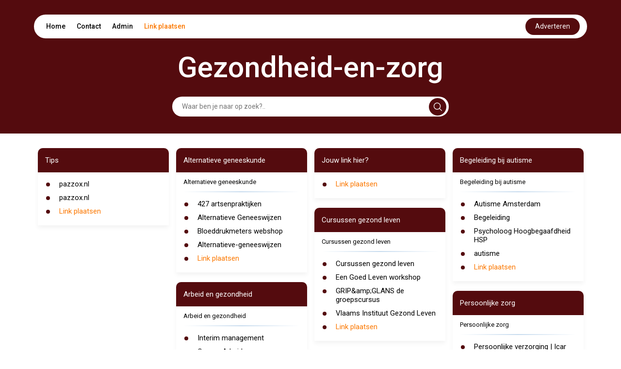

--- FILE ---
content_type: text/html; charset=UTF-8
request_url: https://gezondheid-en-zorg.goedvinden.com/
body_size: 11713
content:
<!DOCTYPE html>
<html lang="en">

<head>
    <meta charset="UTF-8">
    <meta name="viewport" content="width=device-width, initial-scale=1.0">
    <title>Gezondheid-en-zorg</title>
    <link rel="icon" type="image/x-icon" href="../favicon.ico">

    <link href="https://cdn.jsdelivr.net/npm/bootstrap@5.2.3/dist/css/bootstrap.min.css" rel="stylesheet"
          integrity="sha384-rbsA2VBKQhggwzxH7pPCaAqO46MgnOM80zW1RWuH61DGLwZJEdK2Kadq2F9CUG65" crossorigin="anonymous">


    <link href="https://cdnjs.cloudflare.com/ajax/libs/font-awesome/5.15.4/css/all.min.css" rel="stylesheet">


    <link rel="preconnect" href="https://fonts.googleapis.com">
    <link rel="preconnect" href="https://fonts.gstatic.com" crossorigin>
    <link
            href="https://fonts.googleapis.com/css2?family=Roboto:ital,wght@0,100;0,300;0,400;0,500;0,700;0,900;1,100;1,300;1,400;1,500;1,700;1,900&display=swap"
            rel="stylesheet">


    <link rel="stylesheet" href="https://cdnjs.cloudflare.com/ajax/libs/font-awesome/6.5.2/css/all.min.css">
    <script src="https://unpkg.com/alpinejs@3.10.5/dist/cdn.min.js" defer></script>


    <style>
        html {
            font-size: 62.5%;
        }

        body {
            font-family: 'Roboto', sans-serif;
            margin: 0;
            padding: 0;
            box-sizing: border-box;
        }

        :root {
            --primary-color: #540B0E;
            --white-color: #fff;
            --black-color: #000;
        }

        .link-plaatsen {
            color:#FB7902 !important; 
            text-decoration: none;
        }
        .link-plaatsen-white {
            color:#FFFFFF !important; 
            text-decoration: none;
        }

        hr.style-two {
            display: block;
            margin: 10px 0;
            border: 0;
            height: 2px;
            background-image: linear-gradient(to right, rgba(0, 0, 0, 0), rgb(26 109 187), rgba(0, 0, 0, 0));
        }

        .d-flex {
            display: flex;
        }

        header {
            background-color: var(--primary-color);
        }

        header .navbar {
            display: flex;
            flex-direction: column;
            align-items: center;
            padding-top: 30px;
        }

        header .navbar ul {
            display: flex;
            justify-content: space-between;
            align-items: center;
            padding: 7px 15px;
            margin: 0;
            border-radius: 50px;
            font-size: 1.4rem;
        }

        header .navbar ul li {
            list-style: none;
            display: inline;
            padding: 10px;
        }

        header .navbar ul li:hover {
            border-radius: 25px;
            background-color: var(--primary-color);
        }

        header .navbar ul li:hover a {
            color: var(--white-color);
        }

        header .navbar ul li a {
            color: var(--black-color);
            text-decoration: none;
            font-weight: 500;
        }


        header .navbar ul button {
            background-color: var(--primary-color);
            color: var(--white-color);
            border: none;
            padding: 7px 20px;
            border-radius: 50px;
            cursor: pointer;
        }

        .contact-btn:hover {
            color: white;
        }

        .page-title {
            font-size: 6rem;
            font-weight: 500;
            color: var(--white-color);
            padding-top: 30px;
            line-height: 6rem;
        }


        .form {
            padding: 30px 0;
            width: 50%;
            margin: auto;
            position: relative;

        }

        .form input {
            padding: 10px;
            padding-left: 20px;
            margin: auto;
            border: none;
            border-radius: 50px;
            width: 100%;
            display: block;
            font-size: 1.4rem;
        }



        .form input:focus {
            outline: none;
        }




        .form .svg {
            background-color: var(--primary-color);
            position: absolute;
            right: 5px;
            padding: 9px;
            margin: auto;
            border-radius: 24px;
            cursor: pointer;
            top: 50%;
            text-align: center;
            transform: translateY(-50%);
            z-index: 1;
            border: none;
        }



        .card {
            margin-bottom: 20px;
            padding-bottom: 10px;
            border-radius: 10px 10px 0px 0px;
            border: none;
            box-shadow: 0px 5px 10px 0px rgba(0, 0, 0, 0.05);
            color: var(--black-color);
        }

        .card-title {
            padding: 15px;
            border-radius: inherit;
            background-color: var(--primary-color);
            color: var(--white-color);
        }

        .card-title h2 {
            margin-bottom: 0;
        }

        .card-title h2 {
            font-size: 1.6rem;
            text-decoration: none;
            font-weight: 400;
            line-height: 2rem;
            margin-bottom: 0;
            padding-left: -0.7em;
            /* cursor: pointer; */
        }

        .card-title h2 a[href] {
            color: var(--white-color);
        }



        .card-content {
            padding: 5px 15px;
        }

        .card-content ul {
            list-style: none;
            padding: 0;
            margin: 0;
        }

        .card-content ul li {
            display: flex;
            align-items: self-start;
            padding: 5px 0;
            font-size: 1.4rem;
            font-weight: 500;
            position: relative;
            line-height: 1.4rem;
        }

        .card-content ul li::before {
            content: "•";
            color: var(--primary-color);
            font-weight: bold;
            font-size: 3.4rem;
            /* Adjust the size of the marker as needed */
            line-height: 1.4rem;
            /* Ensure the line-height matches the text */
            margin-right: 0.5em;
            /* Space between marker and text */
            display: inline-block;
            vertical-align: middle;
            padding-top: 3px;
        }


        .card-content ul li a {
            color: var(--black-color);
            font-size: 1.5rem;
            display: inline-block;
            font-weight: normal;
            line-height: normal;

        }



        .card-content ul li h2 {
            font-size: 1.4rem;
            font-weight: 500;
        }

        .contact h2 {
            font-size: 2.5rem;
            font-weight: 500;
            padding-bottom: 20px;
        }

        .contact form .form-group {
            margin-bottom: 10px;
        }

        .contact form .form-group label {
            font-size: 1.45rem;
            font-weight: 500;
            padding-bottom: 5px;
        }

        .contact form .form-group input,
        .contact form .form-group textarea {
            width: 100%;
            padding: 10px;
            border: 1px solid #ccc;
            border-radius: 20px;
            font-size: 1.3rem;
        }

        .contact form .form-group input:focus,
        .contact form .form-group textarea:focus {
            outline: none;
        }

        .contact form .form-group textarea {
            height: 100px;
        }

        .contact form button {
            padding: 10px 20px;
            margin-top: 10px;
            background-color: var(--primary-color);
            color: var(--white-color);
            border: none;
            border-radius: 24px;
            font-size: 1.4rem;
            cursor: pointer;
        }

        .contact form button:disabled {
            opacity: 50%;
            cursor: no-drop;
        }

        .select-search select {
            /* padding: 10px; */
            /* border: 1px solid #ccc; */
            border-radius: 0px;
            font-size: 1.3rem;
            width: 10em;
        }

        .select-search button {
            padding: 10px 20px;
            background-color: var(--primary-color);
            color: var(--white-color);
            border: none;
            /* border-radius: 24px; */
            font-size: 1.4rem;
            cursor: pointer;
        }

        .pagina .linkss a[href] {
            font-size: 1.4rem;
            text-decoration: none;
            /* color: var(--black-color); */
            font-weight: 500;
        }

        .card a {
            color: var(--black-color);
        }






        footer {
            background-color: var(--primary-color);
            color: var(--white-color);
        }

        footer .container {
            display: flex;
            justify-content: space-between;
            align-items: center;
            padding: 20px 0;
        }

        footer .container .copyright {
            font-size: 1.4rem;
        }

        footer .container .social {
            display: flex;
            justify-content: space-between;
            align-items: center;
        }

        footer .container .social h3 {
            font-size: 1.6rem;
            line-height: 1.6rem;
            margin-right: 30px;
        }

        .social-links a {

            color: var(--white-color);
            padding: 0px 10px;
            font-size: 2rem;
            text-decoration: none;
        }

        @media (max-width:425px) {

            header {
                padding: 0px 5px;
            }

            header .navbar ul {
                padding: 0px 6px;
                height: 40px;
            }

            header .navbar ul .nav-list {
                display: flex;
                /* justify-content: space-between; */
                width: 100%;
                /* padding: 0px 3px; */
            }

            header .navbar ul li {

                padding: 0px 5px;
                font-size: 1.2rem;
            }

            header .navbar ul button {
                padding: 5px 10px;
                font-size: 1.2rem;
                border: none;
                outline: none;
            }




            .form {
                width: 100%;
                padding: 20px 5px;
            }

            footer .container {
                flex-direction: column;
                padding: 20px 0px;
            }


            footer .container .social {
                margin-top: 10px;
                /* margin-right: 0; */
                justify-content: center;
                flex-direction: column;
            }

            footer .container .social h3 {
                font-size: 1.4rem;
                line-height: 1.4rem;
                margin: auto;
            }

            footer .container .social .social-links {
                margin-top: 10px;
            }

            .form .svg {
                right: 9px;
            }

            .pagina .px-5 {
                padding: 0px 15px !important;
            }

            .pagina .py-5 {
                padding-top: 10px !important;
                padding-bottom: 10px !important;
            }

            .pagina .linkss {
                flex-direction: column;
            }

            .pagina .p-5 {
                padding: 10px 15px !important;
            }

            .pagina select {
                padding: 10px;
                border: 1px solid #ccc;
                border-radius: 0px;
                font-size: 1.3rem;
                width: 100%;
            }

            .pagina .linkss a[href] {
                font-size: 1.2rem;
                text-decoration: none;
                /* color: var(--black-color); */
                font-weight: 500;
            }
        }

        @media (max-width:650px) {
            .page-title {
                font-size: 4rem;
                text-align: center;
            }
        }

        @media (min-width: 767px) and (max-width: 1366px) {
            .card-title h2 {
                font-size: 1.5rem;
                /* line-height: 1.5rem; */
            }

            .card-content ul li {
                font-size: 1.2rem;
                font-weight: 500;
            }

            .card-content ul li::marker {
                font-size: 1.6rem;
            }

            footer .container .social h3 {
                font-size: 1.4rem;
                line-height: 1.4rem;
                margin-right: 10px;
            }

            .social-links a {
                font-size: 1.6rem;
            }
        }

        .please-wait {
            font-size: 12px;
            color: #1a6dbb;
        }

        .response-message, .response-fail {
            padding: 10px;
            font-size: 14px;
            border-radius: 20px;
            margin-bottom: 20px;
        }
        .response-message {
            background-color: #f4fff3;
            border: 1px solid #3d7153;
            color: #258c28;
        }
        .response-fail {
            background-color: #fff3f3;
            border: 1px solid #F44336;
            color: #d80e0e;
        }

        .please-check {
            color: red;
            font-size: 12px;
            margin-left: 15px;
        }

        .captchaErrorCl, .captchaNoError {
            margin-top: 10px;
            padding: 10px;
            border-radius: 20px;
            background-color: #f4f4f4;
            width: fit-content;
        }

        .captchaErrorCl, .error-input-border {
            box-shadow: 0px 0px 5px #ff9191;
        }

        .tt3{display:none}
    </style>

</head>

<body x-data="getLinks()">
<header>

    <div class="navbar container">
        <ul class=" bg-white w-100">

            <div class="nav-list">

                <li><a href="https://goedvinden.com/">Home</a></li>
                <li><a style="cursor: pointer" class="contact-btn" onclick="handlecontact()">Contact</a></li>
                <li><a href="https://startpaginakeuze.nl/inloggen/">Admin</a></li>
                <li><a class="link-plaatsen" href="https://startpaginakeuze.nl/" onmouseover="fix(this)" onfocusin="fix(this)" target='_blank'>Link plaatsen</a></li>
            </div>

            <a target='_blank' rel="nofollow" class="nav-link text-center" 
                id="advBtn" onmouseover="fix(this)" onfocusin="fix(this)" 
                href='https://startpaginakeuze.nl/'>
                <button>Adverteren</button>
            </a>
        </ul>

        <div class="page-title">
            Gezondheid-en-zorg
        </div>

        <!-- Alpine Js Search Filter -->
        <form class="form" action="#" method="get">
            <div class="d-flex align-items-center">
                <input type="text" 
                        name="search" 
                        x-ref="searchInput"
                        x-model="search"
                        x-on:keydown.prevent.enter="$refs.searchInput.focus()"
                        placeholder="Waar ben je naar op zoek?.."
                        style="padding-right: 40px;">
                <button type="submit" class="svg">
                    <svg xmlns="http://www.w3.org/2000/svg" width="18" height="18" viewBox="0 0 21 21" fill="none">
                        <path
                                d="M20.78 19.0867L15.8466 14.22C16.4689 13.4645 16.9578 12.6312 17.3133 11.72C17.6689 10.8089 17.8466 9.84227 17.8466 8.82004C17.8466 7.30893 17.4689 5.90893 16.7133 4.62004C15.9578 3.33115 14.9355 2.30893 13.6466 1.55338C12.3578 0.797821 10.9466 0.420042 9.41331 0.420042C7.87998 0.420042 6.46887 0.797821 5.17998 1.55338C3.89109 2.30893 2.86887 3.33115 2.11331 4.62004C1.35776 5.90893 0.97998 7.32004 0.97998 8.85338C0.97998 10.3867 1.35776 11.7978 2.11331 13.0867C2.86887 14.3756 3.89109 15.3978 5.17998 16.1534C6.46887 16.9089 7.86887 17.2867 9.37998 17.2867C10.4022 17.2867 11.3689 17.1089 12.28 16.7534C13.1911 16.3978 14.0244 15.9089 14.78 15.2867L19.6466 20.22C19.8244 20.3534 20.0133 20.42 20.2133 20.42C20.4133 20.42 20.5911 20.3423 20.7466 20.1867C20.9022 20.0312 20.98 19.8534 20.98 19.6534C20.98 19.4534 20.9133 19.2645 20.78 19.0867ZM2.51331 8.82004C2.51331 7.5756 2.82442 6.43115 3.44665 5.38671C4.06887 4.34227 4.9022 3.50893 5.94665 2.88671C6.99109 2.26449 8.13554 1.95338 9.37998 1.95338C10.6244 1.95338 11.7689 2.26449 12.8133 2.88671C13.8578 3.50893 14.6911 4.34227 15.3133 5.38671C15.9355 6.43115 16.2466 7.5756 16.2466 8.82004C16.2466 10.0645 15.9355 11.2089 15.3133 12.2534C14.6911 13.2978 13.8578 14.1312 12.8133 14.7534C11.7689 15.3756 10.6244 15.6867 9.37998 15.6867C8.13554 15.6867 6.99109 15.3756 5.94665 14.7534C4.9022 14.1312 4.06887 13.2978 3.44665 12.2534C2.82442 11.2089 2.51331 10.0645 2.51331 8.82004Z"
                                fill="white" />


                    </svg>
                </button>
            </div>
        </form>

    </div>

</header>

<section id="contact" class="contact" style="display: none;">
    <div class="container py-5">
        <div class="row">
            <div class="col-md-6">
                <h2>Contact</h2>
                <form class="" x-data="useForm" x-on:submit.prevent="post">
                    <div
                        :class="response.type=='fail' ? 'response-fail' : 'response-message'"
                        x-cloak
                        x-show="response"
                        x-text="response.message"
                        x-transition
                      ></div>
                    <input type="text" name="name" class="tt3">
                    <input type="text" name="url" class="tt3">
                    <input type="text" name="message" class="tt3">
                    <div class="form-group">
                        <label>Naam <span style="color:#FF3A3A;">*</span></label>
                        <input type="text" name="e1b1" id="e1b1" :class="e1b1Error ? 'error-input-border form-control' : 'form-control'" x-model="formData.e1b1">
                        <div class="please-check" x-text="errors.e1b1" x-show="e1b1Error"></div>
                    </div>
                    <div class="form-group">
                        <label>Email <span style="color:#FF3A3A;">*</span></label>
                        <input type="text" name="e2b2" id="e2b2" :class="e2b2Error ? 'error-input-border form-control' : 'form-control'" x-model="formData.e2b2">
                        <div class="please-check" x-text="errors.e2b2" x-show="e2b2Error"></div>
                    </div>
                    <div class="form-group">
                        <label>Onderwerp</label>
                        <input type="text" name="e3b3" id="e3b3" class="form-control" x-model="formData.e3b3">
                    </div>
                    <div class="form-group">
                        <label>Bericht</label>
                        <textarea name="e4b4" id="e4b4" class="form-control" x-model="formData.e4b4"></textarea>
                    </div>
                    <!-- <div :class="captchaError ? 'captchaErrorCl g-recaptcha' : 'captchaNoError g-recaptcha'" data-sitekey="6LczlgErAAAAADZFBwJTrZYwSPOayxkfDrRMtqoo"></div> -->
                    <div class="please-check" x-text="errors.captcha" x-show="captchaError"></div>
                    <div class="please-wait" x-show="!sent">Message is being sent. Please wait... </div>
                    <input type="hidden" name="site" value="" id="site">
                    <input type="hidden" name="domain" value="goedvinden.com" id="domain">
                    <input type="hidden" name="subdomain" value="gezondheid-en-zorg" id="subdomain">
                    <button type="submit" x-bind:disabled="!sent">verzenden</button>
                </form>

            </div>
        </div>
    </div>
</section>

<section>

    <!-- Alpine Js - search Filter Results -->
    <div class="container py-5" x-show="open">
        <div class="row">
            <div class="col-md-12">
                <div class="card">
                    <div class="card-title">
                        <h2>Results</h2>
                    </div>
                    <div class="card-content">
                        <ul>
                            <template x-for="link in filteredLinks" :key="link.id">
                                <li>
                                    <a x-bind:href="link.url" class=" text-decoration-none" x-text="link.name" target="_blank"></a>
                                </li>
                            </template>
                        </ul>
                    </div>
                </div>
            </div>
        </div>
    </div>

    <div class="container py-5" x-show="!open">
        <div class="row">
            
        </div>
        <div class="row ">
            <div class="col-md-3"><div class="card">
                        <div class="card-title">
                            <h2>Tips</h2>
                        </div>
                        <div class="card-content"><ul><li>
                                        <a href="https://www.pazzox.nl/" class=" text-decoration-none" target="_blank" >pazzox.nl</a>
                                    </li><li>
                                        <a href="https://www.pazzox.nl/" class=" text-decoration-none" target="_blank" >pazzox.nl</a>
                                    </li><li><a class="link-plaatsen" href="https://startpaginakeuze.nl/" onmouseover="fix(this)" onfocusin="fix(this)">Link plaatsen</a></li>
                            </ul>
                        </div>
                    </div></div><div class="col-md-3"><div class="card">
                        <div class="card-title">
                            <h2>Alternatieve geneeskunde</h2>
                        </div>
                        <div class="card-content"><div style="font-size: 1.3rem;">Alternatieve geneeskunde
</div><hr class="style-two"><ul><li>
                                    <a href="https://www.zorgkaartnederland.nl/artsenpraktijk-voor-alternatieve-geneeskunde" class=" text-decoration-none" target="_blank" rel="nofollow">427 artsenpraktijken</a>
                                </li><li>
                                    <a href="https://web.dsw.nl/consumenten/vergoedingen/alternatieve-geneeswijzen" class=" text-decoration-none" target="_blank" rel="nofollow">Alternatieve Geneeswijzen</a>
                                </li><li>
                                    <a href="https://www.bloeddrukmeterswebshop.nl/" class=" text-decoration-none" target="_blank" rel="nofollow">Bloeddrukmeters webshop</a>
                                </li><li>
                                    <a href="https://www.zorgwijzer.nl/vergoeding/alternatieve-geneeswijzen" class=" text-decoration-none" target="_blank" rel="nofollow">Alternatieve-geneeswijzen</a>
                                </li><li><a class="link-plaatsen" href="https://startpaginakeuze.nl/" onmouseover="fix(this)" onfocusin="fix(this)">Link plaatsen</a></li>
                            </ul>
                        </div>
                    </div><div class="card">
                        <div class="card-title">
                            <h2>Arbeid en gezondheid</h2>
                        </div>
                        <div class="card-content"><div style="font-size: 1.3rem;">Arbeid en gezondheid
</div><hr class="style-two"><ul><li>
                                    <a href="https://www.interim-management-change.com/" class=" text-decoration-none" target="_blank" rel="nofollow">Interim management</a>
                                </li><li>
                                    <a href="https://www.nti.nl/cursussen/gezondheid-en-uiterlijke-verzorging/arbeid-en-gezondheid/" class=" text-decoration-none" target="_blank" rel="nofollow">Cursus Arbeid</a>
                                </li><li>
                                    <a href="https://www.archipelzorggroep.nl/professionals-en-verwijzers/gespecialiseerde-zorg/geriatrische-revalidatie" class=" text-decoration-none" target="_blank" rel="nofollow">Geriatrische revalidatie</a>
                                </li><li>
                                    <a href="https://www.bol.com/nl/nl/p/arbeid-en-gezondheid/1001004011348041/" class=" text-decoration-none" target="_blank" rel="nofollow">Arbeid en gezondheid</a>
                                </li><li><a class="link-plaatsen" href="https://startpaginakeuze.nl/" onmouseover="fix(this)" onfocusin="fix(this)">Link plaatsen</a></li>
                            </ul>
                        </div>
                    </div><div class="card">
                        <div class="card-title">
                            <h2>Dieet</h2>
                        </div>
                        <div class="card-content"><div style="font-size: 1.3rem;"><a rel="nofollow"  href="https://receptenomaftevallen.nl/buikvet-weg-in-2-weken/">Buikvet weg in 2 weken</a><br />
</div><ul><li><a class="link-plaatsen" href="https://startpaginakeuze.nl/" onmouseover="fix(this)" onfocusin="fix(this)">Link plaatsen</a></li>
                            </ul>
                        </div>
                    </div><div class="card">
                        <div class="card-title">
                            <h2>Fysiotherapie</h2>
                        </div>
                        <div class="card-content"><div style="font-size: 1.3rem;"><a href="https://www.rugschool.nl/fysiotherapie-rijswijk/">Fysiotherapie Rijswijk - Rugschool</a><br />
</div><ul><li><a class="link-plaatsen" href="https://startpaginakeuze.nl/" onmouseover="fix(this)" onfocusin="fix(this)">Link plaatsen</a></li>
                            </ul>
                        </div>
                    </div><div class="card">
                        <div class="card-title">
                            <h2>Geneesmiddelen</h2>
                        </div>
                        <div class="card-content"><div style="font-size: 1.3rem;"><a rel="nofollow"  href="https://www.apotheek.nl/medicijnen">Medicijnen</a><br />
</div><ul><li><a class="link-plaatsen" href="https://startpaginakeuze.nl/" onmouseover="fix(this)" onfocusin="fix(this)">Link plaatsen</a></li>
                            </ul>
                        </div>
                    </div><div class="card">
                        <div class="card-title">
                            <h2>Gezond koken</h2>
                        </div>
                        <div class="card-content"><div style="font-size: 1.3rem;"><a rel="nofollow"  href="https://makkelijkafvallen.eu/snel-afvallen/gezond-koken-hoe-doe-je-dat/">Gezond koken</a><br />
</div><ul><li><a class="link-plaatsen" href="https://startpaginakeuze.nl/" onmouseover="fix(this)" onfocusin="fix(this)">Link plaatsen</a></li>
                            </ul>
                        </div>
                    </div><div class="card">
                        <div class="card-title">
                            <h2>Gezondheid</h2>
                        </div>
                        <div class="card-content"><div style="font-size: 1.3rem;"><a href="https://www.acuraklinik.de/leistungen/lipoedem-behandlung/">Lipodem Behandlung</a><br />
</div><ul><li><a class="link-plaatsen" href="https://startpaginakeuze.nl/" onmouseover="fix(this)" onfocusin="fix(this)">Link plaatsen</a></li>
                            </ul>
                        </div>
                    </div><div class="card">
                        <div class="card-title">
                            <h2>Gezondheid algemeen</h2>
                        </div>
                        <div class="card-content"><div style="font-size: 1.3rem;"><a rel="nofollow"  href="https://www.dap-oost-betuwe.nl/gezondheid-algemeen">Gezondheid algemeen</a><br />
</div><ul><li><a class="link-plaatsen" href="https://startpaginakeuze.nl/" onmouseover="fix(this)" onfocusin="fix(this)">Link plaatsen</a></li>
                            </ul>
                        </div>
                    </div><div class="card">
                        <div class="card-title">
                            <h2>Gezondheid alternatief</h2>
                        </div>
                        <div class="card-content"><div style="font-size: 1.3rem;"><a rel="nofollow"  href="https://www.iphoned.nl/apps/healthdash/">Alternatief dashboard</a><br />
</div><ul><li><a class="link-plaatsen" href="https://startpaginakeuze.nl/" onmouseover="fix(this)" onfocusin="fix(this)">Link plaatsen</a></li>
                            </ul>
                        </div>
                    </div><div class="card">
                        <div class="card-title">
                            <h2>CBD</h2>
                        </div>
                        <div class="card-content"><div style="font-size: 1.3rem;"><a href="https://prohemp.nl/products/cbd-spierbalsem">cbd spierbalsem</a><br /></div><ul><li><a class="link-plaatsen" href="https://startpaginakeuze.nl/" onmouseover="fix(this)" onfocusin="fix(this)">Link plaatsen</a></li>
                            </ul>
                        </div>
                    </div><div class="card">
                        <div class="card-title">
                            <h2>Artrose</h2>
                        </div>
                        <div class="card-content"><div style="font-size: 1.3rem;"><a href="https://www.carpus.nl/artrose-specialist-nederland/">Artrosespecialist Nederland - Carpus</a><br />
</div><ul><li><a class="link-plaatsen" href="https://startpaginakeuze.nl/" onmouseover="fix(this)" onfocusin="fix(this)">Link plaatsen</a></li>
                            </ul>
                        </div>
                    </div><div class="card">
                        <div class="card-title">
                            <h2>Haarverzorging</h2>
                        </div>
                        <div class="card-content"><div style="font-size: 1.3rem;"><a href="https://www.esteworld-haartransplantatie.nl">Haartransplantatie bij Esteworld!</a><br />
<a href="https://www.mhpkliniek.nl">Micro Haar Pigmentatie Specialist</a><br />
<a href="https://haaronderzoekscentrum.nl/haaruitval-testen/haaruitval-dna-test/">Haaruitval DNA test</a><br />
<a href="https://hasci.nl/haaruitval-mannen/">Haaruitval mannen</a><br />
<a href="https://www.globalhair.nl/saffier-techniek-haartransplantatie/">Saffier techniek haartransplantatie</a><br />




</div><ul><li><a class="link-plaatsen" href="https://startpaginakeuze.nl/" onmouseover="fix(this)" onfocusin="fix(this)">Link plaatsen</a></li>
                            </ul>
                        </div>
                    </div><div class="card">
                                <div class="card-title">
                                    <h2>Jouw link hier?</h2>
                                </div>
                                <div class="card-content">
                                    <ul>
                                        <li><a class="link-plaatsen" href="https://startpaginakeuze.nl/" onmouseover="fix(this)" onfocusin="fix(this)">Link plaatsen</a></li>
                                    </ul>
                                </div>
                            </div></div><div class="col-md-3"><div class="card">
                                    <div class="card-title">
                                        <h2>Jouw link hier?</h2>
                                    </div>
                                    <div class="card-content">
                                        <ul>
                                            <li><a class="link-plaatsen" href="https://startpaginakeuze.nl/" onmouseover="fix(this)" onfocusin="fix(this)">Link plaatsen</a></li>
                                        </ul>
                                    </div>
                                </div><div class="card">
                        <div class="card-title">
                            <h2>Cursussen gezond leven</h2>
                        </div>
                        <div class="card-content"><div style="font-size: 1.3rem;">Cursussen gezond leven
</div><hr class="style-two"><ul><li>
                                    <a href="http://www.groenekruisbrunssum.nl/Cursussen.html" class=" text-decoration-none" target="_blank" rel="nofollow">Cursussen gezond leven</a>
                                </li><li>
                                    <a href="http://eengoedleven.nl/workshops/vitaal-eten-bewegen-en-ontspannen/" class=" text-decoration-none" target="_blank" rel="nofollow">Een Goed Leven workshop</a>
                                </li><li>
                                    <a href="https://www.loketgezondleven.nl/leefstijlinterventies/interventies-zoeken/1401516" class=" text-decoration-none" target="_blank" rel="nofollow">GRIP&amp;amp;GLANS de groepscursus</a>
                                </li><li>
                                    <a href="https://nl.wikipedia.org/wiki/Vlaams_Instituut_Gezond_Leven" class=" text-decoration-none" target="_blank" rel="nofollow">Vlaams Instituut Gezond Leven</a>
                                </li><li><a class="link-plaatsen" href="https://startpaginakeuze.nl/" onmouseover="fix(this)" onfocusin="fix(this)">Link plaatsen</a></li>
                            </ul>
                        </div>
                    </div><div class="card">
                        <div class="card-title">
                            <h2>Gezondheidsproducten</h2>
                        </div>
                        <div class="card-content"><div style="font-size: 1.3rem;">Gezondheidsproducten
</div><hr class="style-two"><ul><li>
                                    <a href="https://www.riziv.fgov.be/nl/themas/kost-terugbetaling/door-ziekenfonds/gezondheidsproducten/Paginas/default.aspx" class=" text-decoration-none" target="_blank" rel="nofollow">Andere gezondheidsproducten</a>
                                </li><li>
                                    <a href="https://www.bol.com/nl/nl/m/gezondheid/" class=" text-decoration-none" target="_blank" rel="nofollow">Gezondheidswinkel online</a>
                                </li><li>
                                    <a href="https://www.gezondheidswinkel.nl/vestigingen" class=" text-decoration-none" target="_blank" rel="nofollow">Vestigingen - G&amp;amp;W gezondheidsw</a>
                                </li><li>
                                    <a href="https://www.bol.com/nl/nl/l/medische-mondkapjes/50303/" class=" text-decoration-none" target="_blank" rel="nofollow">Medische Mondkapjes</a>
                                </li><li><a class="link-plaatsen" href="https://startpaginakeuze.nl/" onmouseover="fix(this)" onfocusin="fix(this)">Link plaatsen</a></li>
                            </ul>
                        </div>
                    </div><div class="card">
                        <div class="card-title">
                            <h2>Gezondheid portals</h2>
                        </div>
                        <div class="card-content"><div style="font-size: 1.3rem;"><a rel="nofollow"  href="https://www.energieportal.nl/actueel/financiele-gezondheid-energieleveranciers-laat-te-wensen-over">Financiele gezondheid energieleveranciers</a><br />
</div><ul><li><a class="link-plaatsen" href="https://startpaginakeuze.nl/" onmouseover="fix(this)" onfocusin="fix(this)">Link plaatsen</a></li>
                            </ul>
                        </div>
                    </div><div class="card">
                        <div class="card-title">
                            <h2>Healing</h2>
                        </div>
                        <div class="card-content"><div style="font-size: 1.3rem;"><a rel="nofollow"  href="https://www.ddock.nl/nl/innovation/healing-offices/">Healing Offices</a><br />
</div><ul><li><a class="link-plaatsen" href="https://startpaginakeuze.nl/" onmouseover="fix(this)" onfocusin="fix(this)">Link plaatsen</a></li>
                            </ul>
                        </div>
                    </div><div class="card">
                        <div class="card-title">
                            <h2>Homeopathie</h2>
                        </div>
                        <div class="card-content"><div style="font-size: 1.3rem;"><a rel="nofollow"  href="https://petities.nl/petitions/handen-af-van-de-homeopathie?">Handen af van de homeopathie</a><br />
</div><ul><li><a class="link-plaatsen" href="https://startpaginakeuze.nl/" onmouseover="fix(this)" onfocusin="fix(this)">Link plaatsen</a></li>
                            </ul>
                        </div>
                    </div><div class="card">
                        <div class="card-title">
                            <h2>Kinderen en ziektes</h2>
                        </div>
                        <div class="card-content"><div style="font-size: 1.3rem;"><a rel="nofollow"  href="https://rijksvaccinatieprogramma.nl/infectieziekten">Beschermen tegen infectieziekten</a><br />
</div><ul><li><a class="link-plaatsen" href="https://startpaginakeuze.nl/" onmouseover="fix(this)" onfocusin="fix(this)">Link plaatsen</a></li>
                            </ul>
                        </div>
                    </div><div class="card">
                        <div class="card-title">
                            <h2>Massage brabant</h2>
                        </div>
                        <div class="card-content"><div style="font-size: 1.3rem;"><a rel="nofollow"  href="https://www.aedmaster.nl/aed-kopen">AED aanschaffen</a><br />
</div><ul><li><a class="link-plaatsen" href="https://startpaginakeuze.nl/" onmouseover="fix(this)" onfocusin="fix(this)">Link plaatsen</a></li>
                            </ul>
                        </div>
                    </div><div class="card">
                        <div class="card-title">
                            <h2>Medisch esthetische chirurgie</h2>
                        </div>
                        <div class="card-content"><div style="font-size: 1.3rem;"><a rel="nofollow"  href="https://www.mcl.nl/patient/specialismen-en-centra/plastische-chirurgie/esthetische-chirurgie">Medisch Centrum Leeuwarden</a><br />
</div><ul><li><a class="link-plaatsen" href="https://startpaginakeuze.nl/" onmouseover="fix(this)" onfocusin="fix(this)">Link plaatsen</a></li>
                            </ul>
                        </div>
                    </div><div class="card">
                        <div class="card-title">
                            <h2>Massage en sauna</h2>
                        </div>
                        <div class="card-content"><div style="font-size: 1.3rem;"><a rel="nofollow"  href="https://www.fortresortbeemster.nl/wellness/behandelingen/massages/">Massages in de luxe</a><br />
</div><ul><li><a class="link-plaatsen" href="https://startpaginakeuze.nl/" onmouseover="fix(this)" onfocusin="fix(this)">Link plaatsen</a></li>
                            </ul>
                        </div>
                    </div><div class="card">
                        <div class="card-title">
                            <h2>Podotherapie</h2>
                        </div>
                        <div class="card-content"><div style="font-size: 1.3rem;"><a href="https://www.podotherapie-alewijnse.nl/voetklachten-breda/">Voetklachten Breda - Podotherapie Alewijnse</a><br />
</div><ul><li><a class="link-plaatsen" href="https://startpaginakeuze.nl/" onmouseover="fix(this)" onfocusin="fix(this)">Link plaatsen</a></li>
                            </ul>
                        </div>
                    </div></div><div class="col-md-3"><div class="card">
                        <div class="card-title">
                            <h2>Begeleiding bij autisme</h2>
                        </div>
                        <div class="card-content"><div style="font-size: 1.3rem;">Begeleiding bij autisme
</div><hr class="style-two"><ul><li>
                                    <a href="https://www.autisme-amsterdam.nl/ik-zoek/ondersteuning-bij-autisme/ondersteuning-volwassenen/begeleiding-volwassenen" class=" text-decoration-none" target="_blank" rel="nofollow">Autisme Amsterdam</a>
                                </li><li>
                                    <a href="https://www.voorzet.nl/begeleiding-bij-autisme" class=" text-decoration-none" target="_blank" rel="nofollow">Begeleiding</a>
                                </li><li>
                                    <a href="https://www.psycholoog-hoogbegaafdheid.nl/" class=" text-decoration-none" target="_blank" rel="nofollow">Psycholoog Hoogbegaafdheid HSP</a>
                                </li><li>
                                    <a href="https://nl.wikipedia.org/wiki/Autisme" class=" text-decoration-none" target="_blank" rel="nofollow">autisme</a>
                                </li><li><a class="link-plaatsen" href="https://startpaginakeuze.nl/" onmouseover="fix(this)" onfocusin="fix(this)">Link plaatsen</a></li>
                            </ul>
                        </div>
                    </div><div class="card">
                        <div class="card-title">
                            <h2>Persoonlijke zorg</h2>
                        </div>
                        <div class="card-content"><div style="font-size: 1.3rem;">Persoonlijke zorg
</div><hr class="style-two"><ul><li>
                                    <a href="https://www.icare.nl/verpleging_en_verzorging/thuiszorg/persoonlijke_verzorging.aspx" class=" text-decoration-none" target="_blank" rel="nofollow">Persoonlijke verzorging | Icar</a>
                                </li><li>
                                    <a href="https://www.centraalzorg.nl/zorgaanbod/persoonlijke-verzorging/" class=" text-decoration-none" target="_blank" rel="nofollow">Persoonlijke zorg - Centraalzo</a>
                                </li><li>
                                    <a href="https://www.rijksoverheid.nl/onderwerpen/coronavirus-covid-19/mondkapjes/verpleeghuis-ggz-instellingen-en-andere-zorglocaties" class=" text-decoration-none" target="_blank" rel="nofollow">Mondkapjes in de zorg</a>
                                </li><li>
                                    <a href="https://www.medicamarkt.nl/disposables/mondkapjes/ffp2-maskers/" class=" text-decoration-none" target="_blank" rel="nofollow">FFP2 maskers kopen?</a>
                                </li><li><a class="link-plaatsen" href="https://startpaginakeuze.nl/" onmouseover="fix(this)" onfocusin="fix(this)">Link plaatsen</a></li>
                            </ul>
                        </div>
                    </div><div class="card">
                        <div class="card-title">
                            <h2>Massage flevoland</h2>
                        </div>
                        <div class="card-content"><div style="font-size: 1.3rem;"><a rel="nofollow"  href="https://www.orientaalsemassages.nl/viewforum.php?f=140">Forum voor Oosterse Massages</a><br />
</div><ul><li><a class="link-plaatsen" href="https://startpaginakeuze.nl/" onmouseover="fix(this)" onfocusin="fix(this)">Link plaatsen</a></li>
                            </ul>
                        </div>
                    </div><div class="card">
                        <div class="card-title">
                            <h2>Massage friesland</h2>
                        </div>
                        <div class="card-content"><div style="font-size: 1.3rem;"><a rel="nofollow"  href="https://atsopleidingen.nl/ats-massageopleidingen-slaat-vleugels-uit-naar-friesland/">ATS massageopleidingen</a><br />
</div><ul><li><a class="link-plaatsen" href="https://startpaginakeuze.nl/" onmouseover="fix(this)" onfocusin="fix(this)">Link plaatsen</a></li>
                            </ul>
                        </div>
                    </div><div class="card">
                        <div class="card-title">
                            <h2>Massage gelderland</h2>
                        </div>
                        <div class="card-content"><div style="font-size: 1.3rem;"><a rel="nofollow"  href="https://www.positivetouch.nl/lni/gelderland">Massage Gelderland</a><br />
</div><ul><li><a class="link-plaatsen" href="https://startpaginakeuze.nl/" onmouseover="fix(this)" onfocusin="fix(this)">Link plaatsen</a></li>
                            </ul>
                        </div>
                    </div><div class="card">
                        <div class="card-title">
                            <h2>Massage noord-holland</h2>
                        </div>
                        <div class="card-content"><div style="font-size: 1.3rem;"><a rel="nofollow"  href="https://www.tripadvisor.nl/Attractions-g188587-Activities-c40-North_Holland_Province.html">De 10 beste wellness</a><br />
</div><ul><li><a class="link-plaatsen" href="https://startpaginakeuze.nl/" onmouseover="fix(this)" onfocusin="fix(this)">Link plaatsen</a></li>
                            </ul>
                        </div>
                    </div><div class="card">
                        <div class="card-title">
                            <h2>Massage utrecht</h2>
                        </div>
                        <div class="card-content"><div style="font-size: 1.3rem;"><a rel="nofollow"  href="https://www.chinese-massage.net/adressen/utrecht/utrecht-stad/">Chinese Massage</a><br />
</div><ul><li><a class="link-plaatsen" href="https://startpaginakeuze.nl/" onmouseover="fix(this)" onfocusin="fix(this)">Link plaatsen</a></li>
                            </ul>
                        </div>
                    </div><div class="card">
                        <div class="card-title">
                            <h2>Massage zuid-holland</h2>
                        </div>
                        <div class="card-content"><div style="font-size: 1.3rem;"><a rel="nofollow"  href="https://digibach.nl/bach-bloesem-therapie/bach-bloesem-ervaringen/">Bach bloesem ervaringen</a><br />
</div><ul><li><a class="link-plaatsen" href="https://startpaginakeuze.nl/" onmouseover="fix(this)" onfocusin="fix(this)">Link plaatsen</a></li>
                            </ul>
                        </div>
                    </div><div class="card">
                        <div class="card-title">
                            <h2>Natuurlijke geneeswijzen</h2>
                        </div>
                        <div class="card-content"><div style="font-size: 1.3rem;"><a rel="nofollow"  href="https://nl.wikipedia.org/wiki/Alternatieve_geneeswijze">Alternatieve geneeswijze - Wikipedia</a><br />
</div><ul><li><a class="link-plaatsen" href="https://startpaginakeuze.nl/" onmouseover="fix(this)" onfocusin="fix(this)">Link plaatsen</a></li>
                            </ul>
                        </div>
                    </div><div class="card">
                        <div class="card-title">
                            <h2>Zwangerschap</h2>
                        </div>
                        <div class="card-content"><div style="font-size: 1.3rem;"><a href="https://fourmonths.nl/zwangerschapsvervanging">Zwangerschapsvervanging - Four Months</a><br />
</div><ul><li><a class="link-plaatsen" href="https://startpaginakeuze.nl/" onmouseover="fix(this)" onfocusin="fix(this)">Link plaatsen</a></li>
                            </ul>
                        </div>
                    </div><div class="card">
                        <div class="card-title">
                            <h2>Tandarts</h2>
                        </div>
                        <div class="card-content"><div style="font-size: 1.3rem;"><a href="https://www.plastischechirurgie-turkije.nl/tandarts-in-turkije">Tandarts in turkije</a><br />
</div><ul><li><a class="link-plaatsen" href="https://startpaginakeuze.nl/" onmouseover="fix(this)" onfocusin="fix(this)">Link plaatsen</a></li>
                            </ul>
                        </div>
                    </div><div class="card">
                                <div class="card-title">
                                    <h2>Jouw link hier?</h2>
                                </div>
                                <div class="card-content">
                                    <ul>
                                        <li><a class="link-plaatsen" href="https://startpaginakeuze.nl/" onmouseover="fix(this)" onfocusin="fix(this)">Link plaatsen</a></li>
                                    </ul>
                                </div>
                            </div></div>
        </div>
    </div>

    <div class="container" x-show="related">
        <div class="row">
            <div class="col-md-4">
                    <div class="card">
                        <div class="card-title">
                            <h2>Gerelateerd</h2>
                        </div>
                        <div class="card-content">
                            <ul><li>
                                    <a href="https://gezondheid-en-zorg.123startpagina.be" target="_blank" class=" text-decoration-none">gezondheid-en-zorg.123startpagina.be</a>
                                </li><li>
                                    <a href="https://gezondheid-en-zorg.123zoeken.be" target="_blank" class=" text-decoration-none">gezondheid-en-zorg.123zoeken.be</a>
                                </li><li>
                                    <a href="https://gezondheid-en-zorg.backlinkplaatsen.nl" target="_blank" class=" text-decoration-none">gezondheid-en-zorg.backlinkplaatsen.nl</a>
                                </li><li>
                                    <a href="https://gezondheid-en-zorg.bannerstartpagina.nl" target="_blank" class=" text-decoration-none">gezondheid-en-zorg.bannerstartpagina.nl</a>
                                </li><li>
                                    <a href="https://gezondheid-en-zorg.champion.be" target="_blank" class=" text-decoration-none">gezondheid-en-zorg.champion.be</a>
                                </li><li>
                                    <a href="https://gezondheid-en-zorg.coolepagina.nl" target="_blank" class=" text-decoration-none">gezondheid-en-zorg.coolepagina.nl</a>
                                </li><li>
                                    <a href="https://gezondheid-en-zorg.coolestart.com" target="_blank" class=" text-decoration-none">gezondheid-en-zorg.coolestart.com</a>
                                </li><li>
                                    <a href="https://gezondheid-en-zorg.eurolines.nl" target="_blank" class=" text-decoration-none">gezondheid-en-zorg.eurolines.nl</a>
                                </li><li>
                                    <a href="https://gezondheid-en-zorg.goedbegin.be" target="_blank" class=" text-decoration-none">gezondheid-en-zorg.goedbegin.be</a>
                                </li><li>
                                    <a href="https://gezondheid-en-zorg.goedbegin.nl" target="_blank" class=" text-decoration-none">gezondheid-en-zorg.goedbegin.nl</a>
                                </li><li>
                                    <a href="https://gezondheid-en-zorg.goedvinden.com" target="_blank" class=" text-decoration-none">gezondheid-en-zorg.goedvinden.com</a>
                                </li><li>
                                    <a href="https://gezondheid-en-zorg.handigestart.nl" target="_blank" class=" text-decoration-none">gezondheid-en-zorg.handigestart.nl</a>
                                </li><li>
                                    <a href="https://gezondheid-en-zorg.hetmooistedorp.be" target="_blank" class=" text-decoration-none">gezondheid-en-zorg.hetmooistedorp.be</a>
                                </li><li>
                                    <a href="https://gezondheid-en-zorg.jojojanneke.nl" target="_blank" class=" text-decoration-none">gezondheid-en-zorg.jojojanneke.nl</a>
                                </li><li>
                                    <a href="https://gezondheid-en-zorg.jougids.nl" target="_blank" class=" text-decoration-none">gezondheid-en-zorg.jougids.nl</a>
                                </li><li>
                                    <a href="https://gezondheid-en-zorg.jouwstartonline.nl" target="_blank" class=" text-decoration-none">gezondheid-en-zorg.jouwstartonline.nl</a>
                                </li><li>
                                    <a href="https://gezondheid-en-zorg.jouwvindplaats.nl" target="_blank" class=" text-decoration-none">gezondheid-en-zorg.jouwvindplaats.nl</a>
                                </li><li>
                                    <a href="https://gezondheid-en-zorg.kassiesa.nl" target="_blank" class=" text-decoration-none">gezondheid-en-zorg.kassiesa.nl</a>
                                </li><li>
                                    <a href="https://gezondheid-en-zorg.kompasoutdoor.nl" target="_blank" class=" text-decoration-none">gezondheid-en-zorg.kompasoutdoor.nl</a>
                                </li><li>
                                    <a href="https://gezondheid-en-zorg.linkcommunity.nl" target="_blank" class=" text-decoration-none">gezondheid-en-zorg.linkcommunity.nl</a>
                                </li></ul>
                        </div>
                    </div>
                </div><div class="col-md-4">
                    <div class="card">
                        <div class="card-title">
                            <h2>Gerelateerd</h2>
                        </div>
                        <div class="card-content">
                            <ul><li>
                                    <a href="https://gezondheid-en-zorg.linkenbay.nl" target="_blank" class=" text-decoration-none">gezondheid-en-zorg.linkenbay.nl</a>
                                </li><li>
                                    <a href="https://gezondheid-en-zorg.linkenonline.nl" target="_blank" class=" text-decoration-none">gezondheid-en-zorg.linkenonline.nl</a>
                                </li><li>
                                    <a href="https://gezondheid-en-zorg.linkexpert.eu" target="_blank" class=" text-decoration-none">gezondheid-en-zorg.linkexpert.eu</a>
                                </li><li>
                                    <a href="https://gezondheid-en-zorg.linkhaven.nl" target="_blank" class=" text-decoration-none">gezondheid-en-zorg.linkhaven.nl</a>
                                </li><li>
                                    <a href="https://gezondheid-en-zorg.linkinfo.nl" target="_blank" class=" text-decoration-none">gezondheid-en-zorg.linkinfo.nl</a>
                                </li><li>
                                    <a href="https://gezondheid-en-zorg.linkman.be" target="_blank" class=" text-decoration-none">gezondheid-en-zorg.linkman.be</a>
                                </li><li>
                                    <a href="https://gezondheid-en-zorg.linkmolen.nl" target="_blank" class=" text-decoration-none">gezondheid-en-zorg.linkmolen.nl</a>
                                </li><li>
                                    <a href="https://gezondheid-en-zorg.linknavigator.nl" target="_blank" class=" text-decoration-none">gezondheid-en-zorg.linknavigator.nl</a>
                                </li><li>
                                    <a href="https://gezondheid-en-zorg.linknavy.nl" target="_blank" class=" text-decoration-none">gezondheid-en-zorg.linknavy.nl</a>
                                </li><li>
                                    <a href="https://gezondheid-en-zorg.linkschakel.nl" target="_blank" class=" text-decoration-none">gezondheid-en-zorg.linkschakel.nl</a>
                                </li><li>
                                    <a href="https://gezondheid-en-zorg.linktoevoegen.nl" target="_blank" class=" text-decoration-none">gezondheid-en-zorg.linktoevoegen.nl</a>
                                </li><li>
                                    <a href="https://gezondheid-en-zorg.linkupdate.nl" target="_blank" class=" text-decoration-none">gezondheid-en-zorg.linkupdate.nl</a>
                                </li><li>
                                    <a href="https://gezondheid-en-zorg.mijnstartonline.nl" target="_blank" class=" text-decoration-none">gezondheid-en-zorg.mijnstartonline.nl</a>
                                </li><li>
                                    <a href="https://gezondheid-en-zorg.nmvv.nl" target="_blank" class=" text-decoration-none">gezondheid-en-zorg.nmvv.nl</a>
                                </li><li>
                                    <a href="https://gezondheid-en-zorg.nonnerie.nl" target="_blank" class=" text-decoration-none">gezondheid-en-zorg.nonnerie.nl</a>
                                </li><li>
                                    <a href="https://gezondheid-en-zorg.nvp-plaza.nl" target="_blank" class=" text-decoration-none">gezondheid-en-zorg.nvp-plaza.nl</a>
                                </li><li>
                                    <a href="https://gezondheid-en-zorg.onseigenplekje.nl" target="_blank" class=" text-decoration-none">gezondheid-en-zorg.onseigenplekje.nl</a>
                                </li><li>
                                    <a href="https://gezondheid-en-zorg.overzichtje.nl" target="_blank" class=" text-decoration-none">gezondheid-en-zorg.overzichtje.nl</a>
                                </li><li>
                                    <a href="https://gezondheid-en-zorg.sceneone.nl" target="_blank" class=" text-decoration-none">gezondheid-en-zorg.sceneone.nl</a>
                                </li><li>
                                    <a href="https://gezondheid-en-zorg.seniorencentrum.nl" target="_blank" class=" text-decoration-none">gezondheid-en-zorg.seniorencentrum.nl</a>
                                </li></ul>
                        </div>
                    </div>
                </div><div class="col-md-4">
                    <div class="card">
                        <div class="card-title">
                            <h2>Gerelateerd</h2>
                        </div>
                        <div class="card-content">
                            <ul><li>
                                    <a href="https://gezondheid-en-zorg.sonasi.nl" target="_blank" class=" text-decoration-none">gezondheid-en-zorg.sonasi.nl</a>
                                </li><li>
                                    <a href="https://gezondheid-en-zorg.start-casino.nl" target="_blank" class=" text-decoration-none">gezondheid-en-zorg.start-casino.nl</a>
                                </li><li>
                                    <a href="https://gezondheid-en-zorg.startactueel.nl" target="_blank" class=" text-decoration-none">gezondheid-en-zorg.startactueel.nl</a>
                                </li><li>
                                    <a href="https://gezondheid-en-zorg.startdigitaal.nl" target="_blank" class=" text-decoration-none">gezondheid-en-zorg.startdigitaal.nl</a>
                                </li><li>
                                    <a href="https://gezondheid-en-zorg.startdorp.nl" target="_blank" class=" text-decoration-none">gezondheid-en-zorg.startdorp.nl</a>
                                </li><li>
                                    <a href="https://gezondheid-en-zorg.startentree.nl" target="_blank" class=" text-decoration-none">gezondheid-en-zorg.startentree.nl</a>
                                </li><li>
                                    <a href="https://gezondheid-en-zorg.startfreak.nl" target="_blank" class=" text-decoration-none">gezondheid-en-zorg.startfreak.nl</a>
                                </li><li>
                                    <a href="https://gezondheid-en-zorg.startkey.nl" target="_blank" class=" text-decoration-none">gezondheid-en-zorg.startkey.nl</a>
                                </li><li>
                                    <a href="https://gezondheid-en-zorg.startpaginas.org" target="_blank" class=" text-decoration-none">gezondheid-en-zorg.startpaginas.org</a>
                                </li><li>
                                    <a href="https://gezondheid-en-zorg.startpleintje.nl" target="_blank" class=" text-decoration-none">gezondheid-en-zorg.startpleintje.nl</a>
                                </li><li>
                                    <a href="https://gezondheid-en-zorg.startring.nl" target="_blank" class=" text-decoration-none">gezondheid-en-zorg.startring.nl</a>
                                </li><li>
                                    <a href="https://gezondheid-en-zorg.startschakel.nl" target="_blank" class=" text-decoration-none">gezondheid-en-zorg.startschakel.nl</a>
                                </li><li>
                                    <a href="https://gezondheid-en-zorg.startvriend.nl" target="_blank" class=" text-decoration-none">gezondheid-en-zorg.startvriend.nl</a>
                                </li><li>
                                    <a href="https://gezondheid-en-zorg.startway.nl" target="_blank" class=" text-decoration-none">gezondheid-en-zorg.startway.nl</a>
                                </li><li>
                                    <a href="https://gezondheid-en-zorg.toplinkjes.com" target="_blank" class=" text-decoration-none">gezondheid-en-zorg.toplinkjes.com</a>
                                </li><li>
                                    <a href="https://gezondheid-en-zorg.vindhier.com" target="_blank" class=" text-decoration-none">gezondheid-en-zorg.vindhier.com</a>
                                </li><li>
                                    <a href="https://gezondheid-en-zorg.vindnu.com" target="_blank" class=" text-decoration-none">gezondheid-en-zorg.vindnu.com</a>
                                </li><li>
                                    <a href="https://gezondheid-en-zorg.webmastercity.nl" target="_blank" class=" text-decoration-none">gezondheid-en-zorg.webmastercity.nl</a>
                                </li><li>
                                    <a href="https://gezondheid-en-zorg.zibb.nl" target="_blank" class=" text-decoration-none">gezondheid-en-zorg.zibb.nl</a>
                                </li><li>
                                    <a href="https://gezondheid-en-zorg.zoekeensop.nl" target="_blank" class=" text-decoration-none">gezondheid-en-zorg.zoekeensop.nl</a>
                                </li></ul>
                        </div>
                    </div>
                </div>
        </div>
    </div>
</section>

<footer>

    <div class="container">

        <div class="col-md-2">
        </div>
        <div class="copyright ">
            &copy;
            <script>document.write(new Date().getFullYear())</script>
            <a href="https://goedvinden.com/" class="text-white text-decoration-none">goedvinden.com</a> /
            <a style="cursor: pointer" class="text-white text-decoration-none" x-on:click="related = !related">Gerelateerd</a> /
            <a style="cursor: pointer" class="text-white text-decoration-none" onclick="handlecontact()" href="#top">Contact</a> /
            <a class="link-plaatsen-white" href="https://startpaginakeuze.nl/" onmouseover="fix(this)" onfocusin="fix(this)" target='_blank'>Link plaatsen</a>
        </div>

        <div class="d-flex social align-items-baseline">
            <div class="social-links">
                <a href="" id="fb"><i class="fab  fa-facebook"></i></a>
                <a href="" id="tw"><i class="fab  fa-twitter"></i></a>
                <a href="" id="ln"><i class="fab  fa-linkedin"></i></a>
            </div>
        </div>
    </div>

</footer>
<script src="https://www.google.com/recaptcha/api.js" async defer></script>
<script>
    var url = window.location.href;
    var testEmailLocal = 0;
    var formSubmitUrl = testEmailLocal ? 'http://startpagina.test' : 'https://startpaginakeuze.nl';

    document.getElementById("fb").setAttribute('href',"https://www.facebook.com/sharer.php?u=" + url);
    document.getElementById("tw").setAttribute('href',"https://twitter.com/intent/tweet?url=" + url);
    document.getElementById("ln").setAttribute('href',"https://www.linkedin.com/shareArticle?mini=true&url=" + url);
    document.getElementById("site").value = url;

    var la = 'https';
    var lb = ':';
    var lc = '//';
    var ld = '1r';
    var le = 'nl';
    var lf = '1.php';
    var lg = 'k=';
    var lh = '&t=s';
    function fix(item){
        subdomain = document.getElementById('subdomain').value;
        const fulllink = la+lb+lc+ld+'.'+le+'/'+lf+'?'+lg+subdomain+lh;
        item.href=fulllink;
    }

    function getLinks() {
        return {
            related: false,
            open: false,
            search: '',
            allData: linksData,
            get filteredLinks() {
                if (this.search === '') {
                    this.open = false;
                    return this.allData;
                }
                this.open = true;
                return this.allData.filter((searchLink) => {
                    return searchLink.name
                        .replace(/ /g, '')
                        .toLowerCase()
                        .includes(this.search.replace(/ /g, '').toLowerCase());
                });
            }
        };
    }
    const linksData = [{"id":13735507,"order_id":13735507,"box_id":3091170,"site_id":304947,"name":"427 artsenpraktijken","url":"https:\/\/www.zorgkaartnederland.nl\/artsenpraktijk-voor-alternatieve-geneeskunde","broken":0,"userid":"Gezondheid-en-zorg","rubrid":"1","main_domain":"zorgkaartnederland.nl","date_created":"2025-09-30 18:31:03","date_updated":null},{"id":13735508,"order_id":13735508,"box_id":3091170,"site_id":304947,"name":"Alternatieve Geneeswijzen","url":"https:\/\/web.dsw.nl\/consumenten\/vergoedingen\/alternatieve-geneeswijzen","broken":0,"userid":"Gezondheid-en-zorg","rubrid":"1","main_domain":"dsw.nl","date_created":"2025-09-30 18:31:03","date_updated":null},{"id":13735509,"order_id":13735509,"box_id":3091170,"site_id":304947,"name":"Bloeddrukmeters webshop","url":"https:\/\/www.bloeddrukmeterswebshop.nl\/","broken":0,"userid":"Gezondheid-en-zorg","rubrid":"1","main_domain":"bloeddrukmeterswebshop.nl","date_created":"2025-09-30 18:31:03","date_updated":null},{"id":13735510,"order_id":13735510,"box_id":3091170,"site_id":304947,"name":"Alternatieve-geneeswijzen","url":"https:\/\/www.zorgwijzer.nl\/vergoeding\/alternatieve-geneeswijzen","broken":0,"userid":"Gezondheid-en-zorg","rubrid":"1","main_domain":"zorgwijzer.nl","date_created":"2025-09-30 18:31:03","date_updated":null},{"id":13735511,"order_id":13735511,"box_id":3091171,"site_id":304947,"name":"Interim management","url":"https:\/\/www.interim-management-change.com\/","broken":0,"userid":"Gezondheid-en-zorg","rubrid":"2","main_domain":"interim-management-change.com","date_created":"2025-09-30 18:31:03","date_updated":null},{"id":13735512,"order_id":13735512,"box_id":3091171,"site_id":304947,"name":"Cursus Arbeid","url":"https:\/\/www.nti.nl\/cursussen\/gezondheid-en-uiterlijke-verzorging\/arbeid-en-gezondheid\/","broken":0,"userid":"Gezondheid-en-zorg","rubrid":"2","main_domain":"nti.nl","date_created":"2025-09-30 18:31:03","date_updated":null},{"id":13735513,"order_id":13735513,"box_id":3091171,"site_id":304947,"name":"Geriatrische revalidatie","url":"https:\/\/www.archipelzorggroep.nl\/professionals-en-verwijzers\/gespecialiseerde-zorg\/geriatrische-revalidatie","broken":0,"userid":"Gezondheid-en-zorg","rubrid":"2","main_domain":"archipelzorggroep.nl","date_created":"2025-09-30 18:31:03","date_updated":null},{"id":13735514,"order_id":13735514,"box_id":3091171,"site_id":304947,"name":"Arbeid en gezondheid","url":"https:\/\/www.bol.com\/nl\/nl\/p\/arbeid-en-gezondheid\/1001004011348041\/","broken":0,"userid":"Gezondheid-en-zorg","rubrid":"2","main_domain":"bol.com","date_created":"2025-09-30 18:31:03","date_updated":null},{"id":13735515,"order_id":13735515,"box_id":3091172,"site_id":304947,"name":"Autisme Amsterdam","url":"https:\/\/www.autisme-amsterdam.nl\/ik-zoek\/ondersteuning-bij-autisme\/ondersteuning-volwassenen\/begeleiding-volwassenen","broken":0,"userid":"Gezondheid-en-zorg","rubrid":"3","main_domain":"autisme-amsterdam.nl","date_created":"2025-09-30 18:31:03","date_updated":null},{"id":13735516,"order_id":13735516,"box_id":3091172,"site_id":304947,"name":"Begeleiding","url":"https:\/\/www.voorzet.nl\/begeleiding-bij-autisme","broken":0,"userid":"Gezondheid-en-zorg","rubrid":"3","main_domain":"voorzet.nl","date_created":"2025-09-30 18:31:03","date_updated":null},{"id":13735517,"order_id":13735517,"box_id":3091172,"site_id":304947,"name":"Psycholoog Hoogbegaafdheid HSP","url":"https:\/\/www.psycholoog-hoogbegaafdheid.nl\/","broken":0,"userid":"Gezondheid-en-zorg","rubrid":"3","main_domain":"psycholoog-hoogbegaafdheid.nl","date_created":"2025-09-30 18:31:03","date_updated":null},{"id":13735518,"order_id":13735518,"box_id":3091172,"site_id":304947,"name":"autisme","url":"https:\/\/nl.wikipedia.org\/wiki\/Autisme","broken":0,"userid":"Gezondheid-en-zorg","rubrid":"3","main_domain":"wikipedia.org","date_created":"2025-09-30 18:31:03","date_updated":null},{"id":13735519,"order_id":13735519,"box_id":3091173,"site_id":304947,"name":"Cursussen gezond leven","url":"http:\/\/www.groenekruisbrunssum.nl\/Cursussen.html","broken":0,"userid":"Gezondheid-en-zorg","rubrid":"4","main_domain":"groenekruisbrunssum.nl","date_created":"2025-09-30 18:31:03","date_updated":null},{"id":13735520,"order_id":13735520,"box_id":3091173,"site_id":304947,"name":"Een Goed Leven workshop","url":"http:\/\/eengoedleven.nl\/workshops\/vitaal-eten-bewegen-en-ontspannen\/","broken":0,"userid":"Gezondheid-en-zorg","rubrid":"4","main_domain":"eengoedleven.nl","date_created":"2025-09-30 18:31:03","date_updated":null},{"id":13735521,"order_id":13735521,"box_id":3091173,"site_id":304947,"name":"GRIP&amp;amp;GLANS de groepscursus","url":"https:\/\/www.loketgezondleven.nl\/leefstijlinterventies\/interventies-zoeken\/1401516","broken":0,"userid":"Gezondheid-en-zorg","rubrid":"4","main_domain":"loketgezondleven.nl","date_created":"2025-09-30 18:31:03","date_updated":null},{"id":13735522,"order_id":13735522,"box_id":3091173,"site_id":304947,"name":"Vlaams Instituut Gezond Leven","url":"https:\/\/nl.wikipedia.org\/wiki\/Vlaams_Instituut_Gezond_Leven","broken":0,"userid":"Gezondheid-en-zorg","rubrid":"4","main_domain":"wikipedia.org","date_created":"2025-09-30 18:31:03","date_updated":null},{"id":13735523,"order_id":13735523,"box_id":3091174,"site_id":304947,"name":"Andere gezondheidsproducten","url":"https:\/\/www.riziv.fgov.be\/nl\/themas\/kost-terugbetaling\/door-ziekenfonds\/gezondheidsproducten\/Paginas\/default.aspx","broken":0,"userid":"Gezondheid-en-zorg","rubrid":"5","main_domain":"fgov.be","date_created":"2025-09-30 18:31:03","date_updated":null},{"id":13735524,"order_id":13735524,"box_id":3091174,"site_id":304947,"name":"Gezondheidswinkel online","url":"https:\/\/www.bol.com\/nl\/nl\/m\/gezondheid\/","broken":0,"userid":"Gezondheid-en-zorg","rubrid":"5","main_domain":"bol.com","date_created":"2025-09-30 18:31:03","date_updated":null},{"id":13735525,"order_id":13735525,"box_id":3091174,"site_id":304947,"name":"Vestigingen - G&amp;amp;W gezondheidsw","url":"https:\/\/www.gezondheidswinkel.nl\/vestigingen","broken":0,"userid":"Gezondheid-en-zorg","rubrid":"5","main_domain":"gezondheidswinkel.nl","date_created":"2025-09-30 18:31:03","date_updated":null},{"id":13735526,"order_id":13735526,"box_id":3091174,"site_id":304947,"name":"Medische Mondkapjes","url":"https:\/\/www.bol.com\/nl\/nl\/l\/medische-mondkapjes\/50303\/","broken":0,"userid":"Gezondheid-en-zorg","rubrid":"5","main_domain":"bol.com","date_created":"2025-09-30 18:31:03","date_updated":null},{"id":13735527,"order_id":13735527,"box_id":3091175,"site_id":304947,"name":"Persoonlijke verzorging | Icar","url":"https:\/\/www.icare.nl\/verpleging_en_verzorging\/thuiszorg\/persoonlijke_verzorging.aspx","broken":0,"userid":"Gezondheid-en-zorg","rubrid":"6","main_domain":"icare.nl","date_created":"2025-09-30 18:31:03","date_updated":null},{"id":13735528,"order_id":13735528,"box_id":3091175,"site_id":304947,"name":"Persoonlijke zorg - Centraalzo","url":"https:\/\/www.centraalzorg.nl\/zorgaanbod\/persoonlijke-verzorging\/","broken":0,"userid":"Gezondheid-en-zorg","rubrid":"6","main_domain":"centraalzorg.nl","date_created":"2025-09-30 18:31:03","date_updated":null},{"id":13735529,"order_id":13735529,"box_id":3091175,"site_id":304947,"name":"Mondkapjes in de zorg","url":"https:\/\/www.rijksoverheid.nl\/onderwerpen\/coronavirus-covid-19\/mondkapjes\/verpleeghuis-ggz-instellingen-en-andere-zorglocaties","broken":0,"userid":"Gezondheid-en-zorg","rubrid":"6","main_domain":"rijksoverheid.nl","date_created":"2025-09-30 18:31:03","date_updated":null},{"id":13735530,"order_id":13735530,"box_id":3091175,"site_id":304947,"name":"FFP2 maskers kopen?","url":"https:\/\/www.medicamarkt.nl\/disposables\/mondkapjes\/ffp2-maskers\/","broken":0,"userid":"Gezondheid-en-zorg","rubrid":"6","main_domain":"medicamarkt.nl","date_created":"2025-09-30 18:31:03","date_updated":null}];

    function handlecontact() {
        if (document.getElementsByClassName('contact')[0].style.display == 'none') {
            document.getElementsByClassName('contact')[0].style.display = 'block';
        } else {
            document.getElementsByClassName('contact')[0].style.display = 'none';
        }
    }

    function handlepagina() {
        if (document.getElementsByClassName('pagina')[0].style.display == 'none') {
            document.getElementsByClassName('pagina')[0].style.display = 'block';
        } else {
            document.getElementsByClassName('pagina')[0].style.display = 'none';
        }
    }

    function changeRelated() {
        related = !related;
    }

    function isValidEmail(email) {
        // Basic email validation
        return /^[^\s@]+@[^\s@]+\.[^\s@]+$/.test(email);
    }

    document.addEventListener("alpine:init", () => {
      Alpine.data("useForm", () => ({
        response: false,
        sent: true,
        e1b1Error: false,
        e2b2Error: false,
        captchaError: false,
        errors: {},
        formData: {name: '', url: '', message: '', e1b1: '', e2b2: '', e3b3: '', e4b4: ''},

        // a fast approach to collect all the form data
        // could have been a more direct approach
        data() {
          const inputs = Array.from(this.$el.querySelectorAll("input, textarea"));
          const data = inputs.reduce(
            (object, key) => ({ ...object, [key.name]: key.value }),
            {}
          );
          return data;
        },

        validateName(name) {
            if (!name.trim()) {
                this.e1b1Error = true;
                this.errors.e1b1 = 'Name is required';
            } else {
                this.e1b1Error = false;
                this.errors.e1b1 = '';
            }
        },

        validateEmail(email) {
            if (!email.trim()) {
                this.e2b2Error = true;
                this.errors.e2b2 = 'Email is required';
            } else if (!isValidEmail(email)) {
                this.e2b2Error = true;
                this.errors.e2b2 = 'Invalid email address';
            } else {
                this.e2b2Error = false;
                this.errors.e2b2 = '';
            }
        },

        validateFcaptcha(data) {
            if( data.name.trim() || data.url.trim() || data.message.trim() ) {
                this.captchaError = true;
                this.errors.captcha = 'Ooops! Something went wrong. Please try again.';
            } else {
                this.captchaError = false;
                this.errors.captcha = '';
            }
        },

        validate(data) {
            this.validateEmail(data.e2b2);
            this.validateName(data.e1b1);
            this.validateFcaptcha(data);
            if(this.e1b1Error || this.e2b2Error || this.captchaError) {
                // there are errors
                return true;
            }
            // no errors
            return false;
        },

        async post() {
            // stringify the form data
            data = JSON.stringify(this.data());
            if( ! this.validate(this.data()) ) {
                // deactivate the Send message button - to prevent to push the button more then one per request
                this.sent = false;
                // sent data to the server and send email if captcha is valid
                this.response = await (
                    await fetch(formSubmitUrl + "/submitForm/", {
                        method: "POST",
                        headers: {
                            "Content-Type": "application/json",
                            Accept: "application/json",
                        },
                        body: data,
                    })
                ).json();
                // activate the Send message button
                this.sent = true;
                // reset the captcha after every attemtp to submit the form
                // grecaptcha.reset();
                if (this.response.type == 'success') {
                    // reset form data
                    this.formData = {name: '', url: '', message: '', e1b1: '', e2b2: '', e3b3: '', e4b4: ''};
                    // hide success message after 5 seconds
                    setTimeout(() => this.response=false, 5000);
                }
            }
        },
      }));
    });
</script>

</body>

</html>